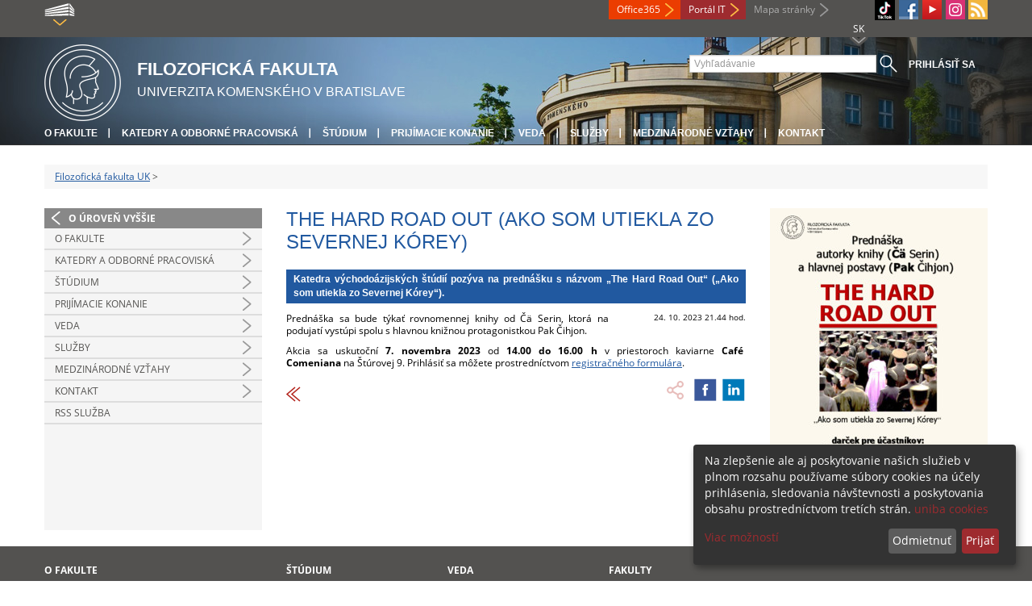

--- FILE ---
content_type: text/html; charset=utf-8
request_url: https://fphil.uniba.sk/detail-aktuality/back_to_page/filozoficka-fakulta-uk/article/the-hard-road-out-ako-som-utiekla-zo-severnej-korei/calendar_date/2023/october/
body_size: 5582
content:
<!DOCTYPE html>
<html lang="sk-SK">
<head>

<meta charset="utf-8">
<!-- 
	This website is powered by TYPO3 - inspiring people to share!
	TYPO3 is a free open source Content Management Framework initially created by Kasper Skaarhoj and licensed under GNU/GPL.
	TYPO3 is copyright 1998-2013 of Kasper Skaarhoj. Extensions are copyright of their respective owners.
	Information and contribution at http://typo3.org/
-->



<title>The Hard Road Out (Ako som utiekla zo Severnej Kórey)</title>
<meta name="generator" content="TYPO3 4.7 CMS">
<meta name="viewport" content="width=device-width">
<meta http-equiv="X-UA-Compatible" content="IE=edge">

<link rel="stylesheet" type="text/css" href="/fileadmin/templates/css/fonts.css?1584008458" media="all">
<link rel="stylesheet" type="text/css" href="/fileadmin/templates/css/bootstrap.css?1395911676&amp;1418632872" media="all">
<link rel="stylesheet" type="text/css" href="/fileadmin/templates/css/bootstrap-responsive.css?1395911675&amp;1418632870" media="all">
<link rel="stylesheet" type="text/css" href="/fileadmin/templates/css/main.css?1402313906&amp;1734345820" media="all">
<link rel="stylesheet" type="text/css" href="/fileadmin/templates/css/font-awesome-4.2.0.min.css?1584017564" media="all">
<link rel="stylesheet" type="text/css" href="/fileadmin/templates/css/cookie-consent2-3.0.3.min.css?1584006322" media="all">
<link rel="stylesheet" type="text/css" href="/typo3temp/stylesheet_508b23617c.css?1721247806" media="all">
<link rel="stylesheet" type="text/css" href="/typo3conf/ext/cl_jquery_fancybox/fancybox2/jquery.fancybox.css?1416920403" media="screen">
<link rel="stylesheet" type="text/css" href="/typo3/sysext/rtehtmlarea/res/contentcss/default.css?1553780869" media="all">
<link rel="stylesheet" type="text/css" href="/fileadmin/templates/css/special_fif.css?1743514598" media="all">
<link rel="stylesheet" type="text/css" href="/typo3temp/stylesheet_0a8ffdc89d.css?1721247806" media="all">



<script src="/fileadmin/templates/js/vendor/jquery-1.10.1.min.js?1395908080" type="text/javascript"></script>
<script src="/fileadmin/templates/js/vendor/cookie-consent2-3.0.3.min.js?1584006417" type="text/javascript"></script>
<script src="/fileadmin/templates/js/vendor/bootstrap.min.js?1395911681&amp;1395908080" type="text/javascript"></script>
<script src="/fileadmin/templates/js/main.js?1401351465&amp;1570721680" type="text/javascript"></script>
<script src="/typo3temp/javascript_a293ede6fd.js?1721247828" type="text/javascript"></script>


<link rel="shortcut icon" href="/fileadmin/templates/favicon.ico" type="image/x-ico; charset=binary" />
	<link rel="icon" href="/fileadmin/templates/favicon.ico" type="image/x-ico; charset=binary" />
	<link rel="apple-touch-icon-precomposed" sizes="144x144" href="/fileadmin/templates/apple-touch-icon-144-precomposed.png" />
	<link rel="apple-touch-icon-precomposed" sizes="114x114" href="/fileadmin/templates/apple-touch-icon-114-precomposed.png" />
    <script src="/fileadmin/templates/js/vendor/klaroConfig.js"></script>
    <script src="/fileadmin/templates/js/vendor/klaro.js"></script>
    <script src="/fileadmin/templates/js/vendor/matomo.js"></script>
    <script> 
        document.addEventListener('DOMContentLoaded',function(){
            if (document.documentElement.lang == "en-EN") {
          
                klaroConfig.lang = 'en';
                return;
            }
            klaroConfig.lang = 'sk';
        });
            
</script><meta property="og:url" content="https://fphil.uniba.sk/detail-aktuality/back_to_page/filozoficka-fakulta-uk/article/the-hard-road-out-ako-som-utiekla-zo-severnej-korei/calendar_date/2023/october/" /><meta property="og:title" content="The Hard Road Out (Ako som utiekla zo Severnej Kórey)" /><meta property="og:description" content="Katedra východoázijských štúdií pozýva na prednášku s názvom „The Hard Road Out“ („Ako som utiekla zo Severnej Kórey“)." /><meta property="og:image" content="https://fphil.uniba.sk/uploads/pics/The_hard_road_out_2.pdf" /><link rel="alternate" type="application/rss+xml" title="RSS" href="/rss-sluzba/rss.xml" /><meta http-equiv="X-UA-Compatible" content="IE=edge">


</head>
<body>


<!-- ###DOCUMENT_BODY### -->
<div id="wrapper">
  <header>
    <div id="up">
      <div class="container">
        <div class="row">
          <div class="span7">
            <div>
              <ul id="uni" title="Zoznam fakúlt">
                <li><img src="/fileadmin/templates/img/icon_uni_full.png" alt="" />
                  <ul><li><a href="http://uniba.sk" title="Univerzita Komenského" target="_top" >Univerzita Komenského</a></li><li><a href="https://www.fmed.uniba.sk/" title="Lekárska fakulta" target="_top" >Lekárska fakulta</a></li><li><a href="http://www.flaw.uniba.sk/" title="Právnická fakulta" target="_top" >Právnická fakulta</a></li><li><a href="http://www.fphil.uniba.sk/" title="Filozofická fakulta" target="_top" >Filozofická fakulta</a></li><li><a href="http://www.fns.uniba.sk/" title="Prírodovedecká fakulta" target="_top" >Prírodovedecká fakulta</a></li><li><a href="http://www.fedu.uniba.sk/" title="Pedagogická fakulta" target="_top" >Pedagogická fakulta</a></li><li><a href="http://www.fpharm.uniba.sk/" title="Farmaceutická fakulta" target="_top" >Farmaceutická fakulta</a></li><li><a href="http://www.fsport.uniba.sk/" title="Fakulta telesnej výchovy a športu" target="_top" >Fakulta telesnej výchovy a športu</a></li><li><a href="http://www.jfmed.uniba.sk/" title="Jesseniova lekárska fakulta" target="_top" >Jesseniova lekárska fakulta</a></li><li><a href="http://www.fmph.uniba.sk/" title="Fakulta matematiky, fyziky a informatiky" target="_top" >Fakulta matematiky, fyziky a informatiky</a></li><li><a href="https://www.frcth.uniba.sk/" title="Rímskokatolícka cyrilometodská bohoslovecká fakulta" target="_top" >Rímskokatolícka cyrilometodská bohoslovecká fakulta</a></li><li><a href="http://www.fevth.uniba.sk/" title="Evanjelická bohoslovecká fakulta" target="_top" >Evanjelická bohoslovecká fakulta</a></li><li><a href="http://www.fm.uniba.sk/" title="Fakulta managementu" target="_top" >Fakulta managementu</a></li><li><a href="http://www.fses.uniba.sk/" title="Fakulta sociálnych a ekonomických vied" target="_top" >Fakulta sociálnych a ekonomických vied</a></li></ul>
                </li>
              </ul>
            </div>
          </div>
          <div class="span5">
            <span id="webmail"><a href="https://outlook.com/uniba.sk/" target="_blank" id="webmail" class="link orange">Office365</a></span>            
      <a href="https://moja.uniba.sk" title="Portál IT" class="link red">Portál IT</a>
            <span><a href="/mapa-stranky/" title="Mapa stránky" id="sitemap" class="link grey">Mapa stránky</a></span>
            <span class="rss_link"><a href="/rss-sluzba/" id="rss" title="RSS"><img src="/typo3temp/pics/icon_rss_9cd78fd0c0.png" width="24" height="24" alt="RSS"></a></span>
            
            <a href="https://www.instagram.com/fif.uniba/" id="instagram" title="Instagram" target="_blank"><img src="/fileadmin/templates/img/icon_instagram.png" alt="Instagram" /></a>
            <a href="https://www.youtube.com/channel/UC-cCpHQsfs2ni0YiyUIAtjw" target="_blank" id="youtube" title="Youtube"><img src="/typo3temp/pics/icon_youtube3_c318fa6145.png" width="24" height="24" alt="Youtube"></a>
            
            <a href="https://facebook.com/fphil.uniba" id="fb" title="Facebook" target="_blank"><img src="/fileadmin/templates/img/icon_fb.png" alt="" /></a>
            <a href="https://www.tiktok.com/@fif.uniba" id="tt" title="TikTok Univerzita Komenského v Bratislave" target="_blank"><img src="/fileadmin/templates/img/TikTok_h25.png" alt="TIKTOK" /></a>
            <ul id="lang">
              <li>SK<ul><li class="active"> SK </li><li class="na" style="display:none"> EN </li><li class="na" style="display:none"> RU </li></ul></li>
            </ul>
          </div>
        </div>
      </div>
    </div>
    
      <div id="main" class="sub" style="background-image: url('https://fphil.uniba.sk/fileadmin/templates/img/header.jpg');">
      <div class="container">
        <div class="row">
          <div class="span8"><span id="logo"><a href="/" title="Univerzita Komenského v Bratislave - Hlavna stránka" ><img src="/fileadmin/templates/img/logos/fifuk_logo_h95.png" width="95" height="95" alt=""></a></span><span id="titles"><span id="title">Filozofická fakulta</span><span id="subtitle">Univerzita Komenského v Bratislave</span></span></div>
          <div class="span4">
            <form action="/nc/vyhladavanie/" method="post" id="search">
              <input type="text" placeholder="Vyhľadávanie" name="tx_uniba_pi3[sword]" /><button type="submit"></button>
            </form>
            <script type="text/javascript">
              window.addEventListener('load', function (){
                var searchFormElement = document.getElementById('search');
                if (null !== searchFormElement) {
                  var searchFormAction = searchFormElement.getAttribute('action');
                  // searchFormAction = searchFormAction.replace(/http(s)?:\/\/(www.)?fsport\.uniba\.sk\//, '/');
                  searchFormAction = searchFormAction.replace(/http(s)?:\/\/(www.)?(fsport|fevth)\.uniba\.sk\//, '/');
                  searchFormElement.setAttribute('action', searchFormAction);
                }
              });
            </script>
          </div>
        </div>
        <div class="row">
          <div class="span12">
            <span class="menu-toggle">Hlavné menu</span>
            <ul class="inline" id="header-nav"><li><a href="/o-fakulte/" title="O fakulte"  >O fakulte</a></li><li><a href="/katedry-a-odborne-pracoviska/" title="Katedry a odborné pracoviská"  >Katedry a odborné pracoviská</a></li><li><a href="/studium/" title="Štúdium"  >Štúdium</a></li><li><a href="/pk/" title="Prijímacie konanie"  >Prijímacie konanie</a></li><li><a href="/veda/" title="Veda"  >Veda</a></li><li><a href="/sluzby/" title="Služby"  >Služby</a></li><li><a href="/medzinarodne-vztahy/" title="Medzinárodné vzťahy"  >Medzinárodné vzťahy</a></li><li class="last_before_login"><a href="/kontakt/" title="Kontakt"  >Kontakt</a></li><li class="login"><a href="https://fphil.uniba.sk/cosauth/cosauth.php?u=/detail-aktuality/back_to_page/filozoficka-fakulta-uk/article/the-hard-road-out-ako-som-utiekla-zo-severnej-korei/calendar_date/2023/october/" title="Prihlásiť sa" class="link grey">Prihlásiť sa</a></li></ul></div>
        </div>
      </div>
    </div>
  </header>
  
  <!-- content -->
  <section>
    <div class="container">
      <div class="breadcrumb"><a href="/" title="Filozofická fakulta UK"  >Filozofická fakulta UK</a> &gt; </div>
      
      <div class="row" id="content">  
        <!-- menu -->
        <nav class="span3">
          <ul class="nav"><li class="back"><a href="/" title="O úroveň vyššie">O úroveň vyššie</a></li><li class="arrow"><a href="/o-fakulte/" title="O fakulte"  >O fakulte</a></li><li class="arrow"><a href="/katedry-a-odborne-pracoviska/" title="Katedry a odborné pracoviská"  >Katedry a odborné pracoviská</a></li><li class="arrow"><a href="/studium/" title="Štúdium"  >Štúdium</a></li><li class="arrow"><a href="/pk/" title="Prijímacie konanie"  >Prijímacie konanie</a></li><li class="arrow"><a href="/veda/" title="Veda"  >Veda</a></li><li class="arrow"><a href="/sluzby/" title="Služby"  >Služby</a></li><li class="arrow"><a href="/medzinarodne-vztahy/" title="Medzinárodné vzťahy"  >Medzinárodné vzťahy</a></li><li class="arrow"><a href="/kontakt/" title="Kontakt"  >Kontakt</a></li><li><a href="/rss-sluzba/" title="RSS služba"  >RSS služba</a></li></ul>
        </nav>
        
        <!-- obsah -->
        <article class="span6">
          <h1>The Hard Road Out (Ako som utiekla zo Severnej Kórey)</h1>
          <div id="c167151" class="csc-default">
<div class="news-single-item">

<!--<div style="float:right;"><a href="/detail-aktuality/back_to_page/filozoficka-fakulta-uk/article/konferencia-premostenie-akademickej-a-humanitarnej-prace-na-podporu-deti-a-zranitelneho-obyvate/calendar_date/2023/october/" title="KONFERENCIA PREMOSTENIE AKADEMICKEJ A HUMANITÁRNEJ PRÁCE NA PODPORU DETÍ A ZRANITEĽNÉHO OBYVATEĽSTVA">KONFERENCIA PREMOSTENIE AKADEMICKEJ A HUMANITÁRNEJ PRÁCE NA PODPORU DETÍ A ZRANITEĽNÉHO OBYVATEĽSTVA&nbsp;&gt;</a></div>
<a href="/detail-aktuality/back_to_page/filozoficka-fakulta-uk/article/euro-japanese-conference-on-nonlinear-diffusion/calendar_date/2023/october/" title="Euro-Japanese Conference on Nonlinear Diffusion">&lt;&nbsp;Euro-Japanese Conference on Nonlinear Diffusion</a>-->
        <!--<h1>The Hard Road Out (Ako som utiekla zo Severnej Kórey)</h1>-->
        <h2>Katedra východoázijských štúdií pozýva na prednášku s názvom „The Hard Road Out“ („Ako som utiekla zo Severnej Kórey“).</h2>
        <hr class="cl-right" />
        <div class="news-single-rightbox">
            <span>24. 10. 2023 21.44 hod.</span><br /> <!--Vek: 2 yrs<br />
             Kategória: [FiF] Kalendár, [FiF] Titulka - podujatia - rubriky  <br />-->
            <span></span>
        </div>

        <p> Prednáška sa bude týkať rovnomennej knihy od Čä Serin, ktorá na podujatí vystúpi spolu s&nbsp;hlavnou knižnou protagonistkou Pak Čihjon. </p>
<p>Akcia sa uskutoční <strong>7. novembra</strong> <strong>2023</strong> od <strong>14.00 do 16.00</strong> <strong>h</strong> v priestoroch kaviarne <strong>Café&nbsp; Comeniana</strong>&nbsp;na Štúrovej 9. Prihlásiť sa&nbsp;môžete prostredníctvom <a href="https://forms.gle/SVcz3soj95hEti4e6" target="_top" >registračného formulára</a>.</p>
        <hr class="cl-right" />
            

                      
                     

                    
                     

                    
                    

                    
                    

            
            
            
    <div class="news-single-backlink">
        <a href="/calendar_date/2023/october/" > <div class="back-button"></div> </a>
    </div>
    <div class="social-share">    
        <div class="fb-share-button">        
            <a target="_blank" href="https://www.facebook.com/sharer/sharer.php?u=" title="Share on Facebook" onclick="window.open('https://www.facebook.com/sharer/sharer.php?u=' + encodeURIComponent(document.URL)); return false;"></a>    
        </div>
        <div class="linkedin-share-button">        
	    <a target="_blank" href="https://www.linkedin.com/shareArticle" onclick="window.open('https://www.linkedin.com/shareArticle?mini=true&url=' + encodeURIComponent(document.URL)); return false;" title="Share on LinkedIn"></a>        
	</div>        
    </div>
</div>
</div>
        </article>
        
        <!-- bocne info -->
        <!-- ###RIGHT_COLUMN### begin -->
        <aside class="span3"><div id="c5657" class="csc-default">
<div class="news-single-item">
        <div class="news-single-img"><a href="/typo3temp/pics/The_hard_road_out_2_964f0f9c96.jpg" class="fancybox" data-fancybox-group="fancybox28577"><img src="/typo3temp/pics/The_hard_road_out_2_03deba6ed2.jpg" width="270" height="390" alt=""></a><p class="news-single-imgcaption" style="width:270px;"></p></div>
</div>
</div></aside>
        <!-- ###RIGHT_COLUMN### end -->
      </div>
    </div>
  </section>
  <div id="push"></div>
</div>

<!-- footer -->
<footer>
  <div id="subfooter">
    <div class="container">
      <div class="row">
        <div class="span3"><p><a href="/o-fakulte/" title="O fakulte"  >O fakulte</a></p><ul class="unstyled"><li><a href="/aktuality/" title="Aktuality"  >Aktuality</a></li><li><a href="/o-fakulte/historia/" title="Poslanie a história"  >Poslanie a história</a></li><li><a href="/o-fakulte/akademicky-senat/" title="Akademický senát"  >Akademický senát</a></li><li><a href="/o-fakulte/vedenie-fakulty/" title="Vedenie fakulty"  >Vedenie fakulty</a></li><li><a href="/o-fakulte/vedecka-rada-fif-uk/" title="Vedecká rada FiF UK"  >Vedecká rada FiF UK</a></li><li><a href="/o-fakulte/dekanat-fakulty/" title="Pracoviská dekanátu"  >Pracoviská dekanátu</a></li><li><a href="/katedry-a-odborne-pracoviska/" title="Katedry a odborné pracoviská"  >Katedry a odborné pracoviská</a></li><li><a href="/o-fakulte/uradna-vyveska/" title="Úradná výveska"  >Úradná výveska</a></li><li><a href="/dolna-navigacia/o-fakulte/vyhlasenie-o-pristupnosti/" title="Vyhlásenie o prístupnosti"  >Vyhlásenie o prístupnosti</a></li><li><a href="http://uniba.sk/ochrana-osobnych-udajov/" title="Ochrana osobných údajov"  >Ochrana osobných údajov</a></li></ul></div>
        <div class="span2"><p><a href="/studium/" title="Štúdium"  >Štúdium</a></p><ul class="unstyled"><li><a href="/pk/" title="Pre uchádzačov"  >Pre uchádzačov</a></li><li><a href="/dolna-navigacia/studium/doktorandske-studium/" title="Doktorandské štúdium"  >Doktorandské štúdium</a></li><li><a href="/dolna-navigacia/studium/erasmus/" title="ERASMUS+"  >ERASMUS+</a></li><li><a href="/o-fakulte/dekanat-fakulty/studijne-oddelenie-so/" title="Kontakty"  >Kontakty</a></li></ul></div>
        <div class="span2"><p><a href="/veda/" title="Veda"  >Veda</a></p><ul class="unstyled"><li><a href="/veda/vedecky-profil-fakulty/" title="Vedecký profil fakulty"  >Vedecký profil fakulty</a></li><li><a href="/veda/vyskumne-projekty/" title="Výskumné projekty"  >Výskumné projekty</a></li><li><a href="/projektove-centrum/" title="Projektový servis"  >Projektový servis</a></li><li><a href="/veda/publikacna-cinnost/" title="Publikačná činnosť"  >Publikačná činnosť</a></li><li><a href="/veda/habilitacne-avymenuvacie-konanie/" title="Habilitačné a vymenúvacie konania"  >Habilitačné a vymenúvacie konania</a></li><li><a href="/veda/vedecke-podujatia/" title="Vedecké podujatia"  >Vedecké podujatia</a></li><li><a href="/veda/svok/" title="ŠVOK"  >ŠVOK</a></li><li><a href="/veda/kontakty/" title="Kontakty"  >Kontakty</a></li></ul></div>
        <div class="span5"><p><a title="Fakulty"  >Fakulty</a></p><div class="row"><div class="span2 part"><ul class="unstyled part"><li><a href="https://www.fmed.uniba.sk/" title="Lekárska fakulta" target="_top" >Lekárska fakulta</a></li><li><a href="http://www.flaw.uniba.sk/" title="Právnická fakulta" target="_top" >Právnická fakulta</a></li><li><a href="http://www.fphil.uniba.sk/" title="Filozofická fakulta" target="_top" >Filozofická fakulta</a></li><li><a href="http://www.fns.uniba.sk/" title="Prírodovedecká fakulta" target="_top" >Prírodovedecká fakulta</a></li><li><a href="http://www.fedu.uniba.sk/" title="Pedagogická fakulta" target="_top" >Pedagogická fakulta</a></li><li><a href="http://www.fpharm.uniba.sk/" title="Farmaceutická fakulta" target="_top" >Farmaceutická fakulta</a></li><li><a href="http://www.fsport.uniba.sk/" title="Fakulta telesnej výchovy a športu" target="_top" >Fakulta telesnej výchovy a športu</a></li></ul></div><div class="span3"><ul class="unstyled"><li><a href="http://www.jfmed.uniba.sk/" title="Jesseniova lekárska fakulta" target="_top" >Jesseniova lekárska fakulta</a></li><li><a href="http://www.fmph.uniba.sk/" title="Fakulta matematiky, fyziky a informatiky" target="_top" >Fakulta matematiky, fyziky a informatiky</a></li><li><a href="https://www.frcth.uniba.sk/" title="Rímskokatolícka cyrilometodská bohoslovecká fakulta" target="_top" >Rímskokatolícka cyrilometodská bohoslovecká fakulta</a></li><li><a href="http://www.fevth.uniba.sk/" title="Evanjelická bohoslovecká fakulta" target="_top" >Evanjelická bohoslovecká fakulta</a></li><li><a href="http://www.fm.uniba.sk/" title="Fakulta managementu" target="_top" >Fakulta managementu</a></li><li><a href="http://www.fses.uniba.sk/" title="Fakulta sociálnych a ekonomických vied" target="_top" >Fakulta sociálnych a ekonomických vied</a></li></ul></div></div></div>
      </div>
    </div>  
  </div>
  
  <div id="copyright">
    <div class="container">
      <div class="row">  
        <div class="span5">
          <p><span>Copyright &copy; UK <span>2026</span></span> <span>| <a href="https://uniba.sk/ochrana-osobnych-udajov">Ochrana osobných údajov</a> | <a href="https://uniba.sk/cookies/">Cookies</a> | <a href="https://uniba.sk/o-univerzite/vyhlasenie-o-pristupnosti/">Prístupnosť</a> | <a onclick="return klaro.show();">Zmeniť nastavenia cookies</a></span></p>
        </div>
        <div class="span2">
          <p class="grey">Aktualizované: 24.03.2025</p>
        </div>
        <div class="span2">
          <p class="grey"><a href="https://fphil.uniba.sk/cosauth/cosauth.php?u=/typo3" title="Prihlásiť pre administráciu" class="link grey">Prihlásiť pre administráciu</a></p>
        </div>
        <div class="span3 text-right"><div id="c5648" class="csc-default"><p>Spojovateľ | 02 9013 1111</p></div></div>
      </div>
    </div>
  </div>
</footer>
<!-- ###DOCUMENT_BODY### -->

<script src="/typo3conf/ext/cl_jquery_fancybox/fancybox2/jquery.mousewheel-3.0.6.pack.js?1416920403" type="text/javascript"></script>
<script src="/typo3conf/ext/cl_jquery_fancybox/fancybox2/jquery.fancybox.js?1416920403" type="text/javascript"></script>
<script src="/typo3temp/javascript_f687f5e213.js?1721247822" type="text/javascript"></script>

<script src="/typo3conf/ext/kiwi_accordion/res/js/kiwi_accordion.js"></script><script>var tx_kiwiaccordion_exclusive =1;var tx_kiwiaccordion_effect = "slide";</script>

</body>
</html>